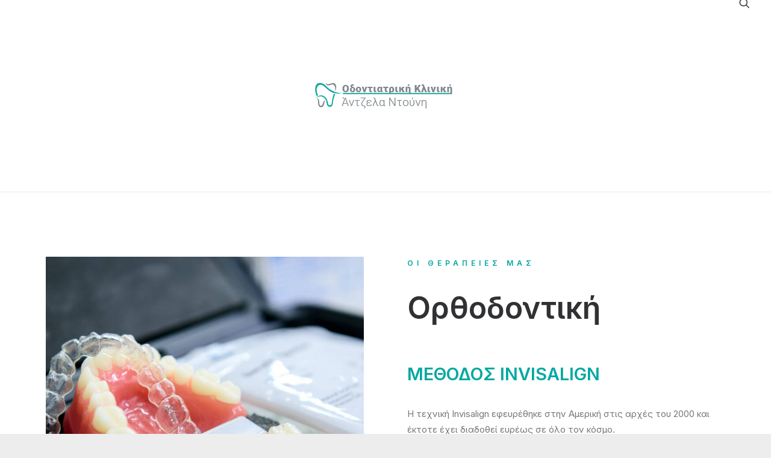

--- FILE ---
content_type: text/html; charset=UTF-8
request_url: https://indent.gr/el/%CE%BF%CF%81%CE%B8%CE%BF%CE%B4%CE%BF%CE%BD%CF%84%CE%B9%CE%BA%CE%AE/
body_size: 18632
content:
<!DOCTYPE html>
<html class="no-touch" lang="el" xmlns="http://www.w3.org/1999/xhtml">
<head>
<meta http-equiv="Content-Type" content="text/html; charset=UTF-8">
<meta name="viewport" content="width=device-width, initial-scale=1">
<link rel="profile" href="http://gmpg.org/xfn/11">
<link rel="pingback" href="https://indent.gr/xmlrpc.php">
<title>ΟΡΘΟΔΟΝΤΙΚΗ &#8211; Οδοντιατρική Κλινική Άντζελας Ντούνη</title>
<meta name='robots' content='max-image-preview:large' />
<link rel="alternate" href="https://indent.gr/en/orthodontics/" hreflang="en" />
<link rel="alternate" href="https://indent.gr/el/%ce%bf%cf%81%ce%b8%ce%bf%ce%b4%ce%bf%ce%bd%cf%84%ce%b9%ce%ba%ce%ae/" hreflang="el" />
<link rel='dns-prefetch' href='//fonts.googleapis.com' />
<link rel="alternate" type="application/rss+xml" title="Ροή RSS &raquo; Οδοντιατρική Κλινική Άντζελας Ντούνη" href="https://indent.gr/el/feed/" />
<link rel="alternate" type="application/rss+xml" title="Ροή Σχολίων &raquo; Οδοντιατρική Κλινική Άντζελας Ντούνη" href="https://indent.gr/el/comments/feed/" />
<link rel="alternate" title="oEmbed (JSON)" type="application/json+oembed" href="https://indent.gr/wp-json/oembed/1.0/embed?url=https%3A%2F%2Findent.gr%2Fel%2F%25ce%25bf%25cf%2581%25ce%25b8%25ce%25bf%25ce%25b4%25ce%25bf%25ce%25bd%25cf%2584%25ce%25b9%25ce%25ba%25ce%25ae%2F&#038;lang=el" />
<link rel="alternate" title="oEmbed (XML)" type="text/xml+oembed" href="https://indent.gr/wp-json/oembed/1.0/embed?url=https%3A%2F%2Findent.gr%2Fel%2F%25ce%25bf%25cf%2581%25ce%25b8%25ce%25bf%25ce%25b4%25ce%25bf%25ce%25bd%25cf%2584%25ce%25b9%25ce%25ba%25ce%25ae%2F&#038;format=xml&#038;lang=el" />
<style id='wp-img-auto-sizes-contain-inline-css' type='text/css'>
img:is([sizes=auto i],[sizes^="auto," i]){contain-intrinsic-size:3000px 1500px}
/*# sourceURL=wp-img-auto-sizes-contain-inline-css */
</style>
<style id='wp-emoji-styles-inline-css' type='text/css'>

	img.wp-smiley, img.emoji {
		display: inline !important;
		border: none !important;
		box-shadow: none !important;
		height: 1em !important;
		width: 1em !important;
		margin: 0 0.07em !important;
		vertical-align: -0.1em !important;
		background: none !important;
		padding: 0 !important;
	}
/*# sourceURL=wp-emoji-styles-inline-css */
</style>
<style id='wp-block-library-inline-css' type='text/css'>
:root{--wp-block-synced-color:#7a00df;--wp-block-synced-color--rgb:122,0,223;--wp-bound-block-color:var(--wp-block-synced-color);--wp-editor-canvas-background:#ddd;--wp-admin-theme-color:#007cba;--wp-admin-theme-color--rgb:0,124,186;--wp-admin-theme-color-darker-10:#006ba1;--wp-admin-theme-color-darker-10--rgb:0,107,160.5;--wp-admin-theme-color-darker-20:#005a87;--wp-admin-theme-color-darker-20--rgb:0,90,135;--wp-admin-border-width-focus:2px}@media (min-resolution:192dpi){:root{--wp-admin-border-width-focus:1.5px}}.wp-element-button{cursor:pointer}:root .has-very-light-gray-background-color{background-color:#eee}:root .has-very-dark-gray-background-color{background-color:#313131}:root .has-very-light-gray-color{color:#eee}:root .has-very-dark-gray-color{color:#313131}:root .has-vivid-green-cyan-to-vivid-cyan-blue-gradient-background{background:linear-gradient(135deg,#00d084,#0693e3)}:root .has-purple-crush-gradient-background{background:linear-gradient(135deg,#34e2e4,#4721fb 50%,#ab1dfe)}:root .has-hazy-dawn-gradient-background{background:linear-gradient(135deg,#faaca8,#dad0ec)}:root .has-subdued-olive-gradient-background{background:linear-gradient(135deg,#fafae1,#67a671)}:root .has-atomic-cream-gradient-background{background:linear-gradient(135deg,#fdd79a,#004a59)}:root .has-nightshade-gradient-background{background:linear-gradient(135deg,#330968,#31cdcf)}:root .has-midnight-gradient-background{background:linear-gradient(135deg,#020381,#2874fc)}:root{--wp--preset--font-size--normal:16px;--wp--preset--font-size--huge:42px}.has-regular-font-size{font-size:1em}.has-larger-font-size{font-size:2.625em}.has-normal-font-size{font-size:var(--wp--preset--font-size--normal)}.has-huge-font-size{font-size:var(--wp--preset--font-size--huge)}.has-text-align-center{text-align:center}.has-text-align-left{text-align:left}.has-text-align-right{text-align:right}.has-fit-text{white-space:nowrap!important}#end-resizable-editor-section{display:none}.aligncenter{clear:both}.items-justified-left{justify-content:flex-start}.items-justified-center{justify-content:center}.items-justified-right{justify-content:flex-end}.items-justified-space-between{justify-content:space-between}.screen-reader-text{border:0;clip-path:inset(50%);height:1px;margin:-1px;overflow:hidden;padding:0;position:absolute;width:1px;word-wrap:normal!important}.screen-reader-text:focus{background-color:#ddd;clip-path:none;color:#444;display:block;font-size:1em;height:auto;left:5px;line-height:normal;padding:15px 23px 14px;text-decoration:none;top:5px;width:auto;z-index:100000}html :where(.has-border-color){border-style:solid}html :where([style*=border-top-color]){border-top-style:solid}html :where([style*=border-right-color]){border-right-style:solid}html :where([style*=border-bottom-color]){border-bottom-style:solid}html :where([style*=border-left-color]){border-left-style:solid}html :where([style*=border-width]){border-style:solid}html :where([style*=border-top-width]){border-top-style:solid}html :where([style*=border-right-width]){border-right-style:solid}html :where([style*=border-bottom-width]){border-bottom-style:solid}html :where([style*=border-left-width]){border-left-style:solid}html :where(img[class*=wp-image-]){height:auto;max-width:100%}:where(figure){margin:0 0 1em}html :where(.is-position-sticky){--wp-admin--admin-bar--position-offset:var(--wp-admin--admin-bar--height,0px)}@media screen and (max-width:600px){html :where(.is-position-sticky){--wp-admin--admin-bar--position-offset:0px}}

/*# sourceURL=wp-block-library-inline-css */
</style><style id='global-styles-inline-css' type='text/css'>
:root{--wp--preset--aspect-ratio--square: 1;--wp--preset--aspect-ratio--4-3: 4/3;--wp--preset--aspect-ratio--3-4: 3/4;--wp--preset--aspect-ratio--3-2: 3/2;--wp--preset--aspect-ratio--2-3: 2/3;--wp--preset--aspect-ratio--16-9: 16/9;--wp--preset--aspect-ratio--9-16: 9/16;--wp--preset--color--black: #000000;--wp--preset--color--cyan-bluish-gray: #abb8c3;--wp--preset--color--white: #ffffff;--wp--preset--color--pale-pink: #f78da7;--wp--preset--color--vivid-red: #cf2e2e;--wp--preset--color--luminous-vivid-orange: #ff6900;--wp--preset--color--luminous-vivid-amber: #fcb900;--wp--preset--color--light-green-cyan: #7bdcb5;--wp--preset--color--vivid-green-cyan: #00d084;--wp--preset--color--pale-cyan-blue: #8ed1fc;--wp--preset--color--vivid-cyan-blue: #0693e3;--wp--preset--color--vivid-purple: #9b51e0;--wp--preset--gradient--vivid-cyan-blue-to-vivid-purple: linear-gradient(135deg,rgb(6,147,227) 0%,rgb(155,81,224) 100%);--wp--preset--gradient--light-green-cyan-to-vivid-green-cyan: linear-gradient(135deg,rgb(122,220,180) 0%,rgb(0,208,130) 100%);--wp--preset--gradient--luminous-vivid-amber-to-luminous-vivid-orange: linear-gradient(135deg,rgb(252,185,0) 0%,rgb(255,105,0) 100%);--wp--preset--gradient--luminous-vivid-orange-to-vivid-red: linear-gradient(135deg,rgb(255,105,0) 0%,rgb(207,46,46) 100%);--wp--preset--gradient--very-light-gray-to-cyan-bluish-gray: linear-gradient(135deg,rgb(238,238,238) 0%,rgb(169,184,195) 100%);--wp--preset--gradient--cool-to-warm-spectrum: linear-gradient(135deg,rgb(74,234,220) 0%,rgb(151,120,209) 20%,rgb(207,42,186) 40%,rgb(238,44,130) 60%,rgb(251,105,98) 80%,rgb(254,248,76) 100%);--wp--preset--gradient--blush-light-purple: linear-gradient(135deg,rgb(255,206,236) 0%,rgb(152,150,240) 100%);--wp--preset--gradient--blush-bordeaux: linear-gradient(135deg,rgb(254,205,165) 0%,rgb(254,45,45) 50%,rgb(107,0,62) 100%);--wp--preset--gradient--luminous-dusk: linear-gradient(135deg,rgb(255,203,112) 0%,rgb(199,81,192) 50%,rgb(65,88,208) 100%);--wp--preset--gradient--pale-ocean: linear-gradient(135deg,rgb(255,245,203) 0%,rgb(182,227,212) 50%,rgb(51,167,181) 100%);--wp--preset--gradient--electric-grass: linear-gradient(135deg,rgb(202,248,128) 0%,rgb(113,206,126) 100%);--wp--preset--gradient--midnight: linear-gradient(135deg,rgb(2,3,129) 0%,rgb(40,116,252) 100%);--wp--preset--font-size--small: 13px;--wp--preset--font-size--medium: 20px;--wp--preset--font-size--large: 36px;--wp--preset--font-size--x-large: 42px;--wp--preset--spacing--20: 0.44rem;--wp--preset--spacing--30: 0.67rem;--wp--preset--spacing--40: 1rem;--wp--preset--spacing--50: 1.5rem;--wp--preset--spacing--60: 2.25rem;--wp--preset--spacing--70: 3.38rem;--wp--preset--spacing--80: 5.06rem;--wp--preset--shadow--natural: 6px 6px 9px rgba(0, 0, 0, 0.2);--wp--preset--shadow--deep: 12px 12px 50px rgba(0, 0, 0, 0.4);--wp--preset--shadow--sharp: 6px 6px 0px rgba(0, 0, 0, 0.2);--wp--preset--shadow--outlined: 6px 6px 0px -3px rgb(255, 255, 255), 6px 6px rgb(0, 0, 0);--wp--preset--shadow--crisp: 6px 6px 0px rgb(0, 0, 0);}:where(.is-layout-flex){gap: 0.5em;}:where(.is-layout-grid){gap: 0.5em;}body .is-layout-flex{display: flex;}.is-layout-flex{flex-wrap: wrap;align-items: center;}.is-layout-flex > :is(*, div){margin: 0;}body .is-layout-grid{display: grid;}.is-layout-grid > :is(*, div){margin: 0;}:where(.wp-block-columns.is-layout-flex){gap: 2em;}:where(.wp-block-columns.is-layout-grid){gap: 2em;}:where(.wp-block-post-template.is-layout-flex){gap: 1.25em;}:where(.wp-block-post-template.is-layout-grid){gap: 1.25em;}.has-black-color{color: var(--wp--preset--color--black) !important;}.has-cyan-bluish-gray-color{color: var(--wp--preset--color--cyan-bluish-gray) !important;}.has-white-color{color: var(--wp--preset--color--white) !important;}.has-pale-pink-color{color: var(--wp--preset--color--pale-pink) !important;}.has-vivid-red-color{color: var(--wp--preset--color--vivid-red) !important;}.has-luminous-vivid-orange-color{color: var(--wp--preset--color--luminous-vivid-orange) !important;}.has-luminous-vivid-amber-color{color: var(--wp--preset--color--luminous-vivid-amber) !important;}.has-light-green-cyan-color{color: var(--wp--preset--color--light-green-cyan) !important;}.has-vivid-green-cyan-color{color: var(--wp--preset--color--vivid-green-cyan) !important;}.has-pale-cyan-blue-color{color: var(--wp--preset--color--pale-cyan-blue) !important;}.has-vivid-cyan-blue-color{color: var(--wp--preset--color--vivid-cyan-blue) !important;}.has-vivid-purple-color{color: var(--wp--preset--color--vivid-purple) !important;}.has-black-background-color{background-color: var(--wp--preset--color--black) !important;}.has-cyan-bluish-gray-background-color{background-color: var(--wp--preset--color--cyan-bluish-gray) !important;}.has-white-background-color{background-color: var(--wp--preset--color--white) !important;}.has-pale-pink-background-color{background-color: var(--wp--preset--color--pale-pink) !important;}.has-vivid-red-background-color{background-color: var(--wp--preset--color--vivid-red) !important;}.has-luminous-vivid-orange-background-color{background-color: var(--wp--preset--color--luminous-vivid-orange) !important;}.has-luminous-vivid-amber-background-color{background-color: var(--wp--preset--color--luminous-vivid-amber) !important;}.has-light-green-cyan-background-color{background-color: var(--wp--preset--color--light-green-cyan) !important;}.has-vivid-green-cyan-background-color{background-color: var(--wp--preset--color--vivid-green-cyan) !important;}.has-pale-cyan-blue-background-color{background-color: var(--wp--preset--color--pale-cyan-blue) !important;}.has-vivid-cyan-blue-background-color{background-color: var(--wp--preset--color--vivid-cyan-blue) !important;}.has-vivid-purple-background-color{background-color: var(--wp--preset--color--vivid-purple) !important;}.has-black-border-color{border-color: var(--wp--preset--color--black) !important;}.has-cyan-bluish-gray-border-color{border-color: var(--wp--preset--color--cyan-bluish-gray) !important;}.has-white-border-color{border-color: var(--wp--preset--color--white) !important;}.has-pale-pink-border-color{border-color: var(--wp--preset--color--pale-pink) !important;}.has-vivid-red-border-color{border-color: var(--wp--preset--color--vivid-red) !important;}.has-luminous-vivid-orange-border-color{border-color: var(--wp--preset--color--luminous-vivid-orange) !important;}.has-luminous-vivid-amber-border-color{border-color: var(--wp--preset--color--luminous-vivid-amber) !important;}.has-light-green-cyan-border-color{border-color: var(--wp--preset--color--light-green-cyan) !important;}.has-vivid-green-cyan-border-color{border-color: var(--wp--preset--color--vivid-green-cyan) !important;}.has-pale-cyan-blue-border-color{border-color: var(--wp--preset--color--pale-cyan-blue) !important;}.has-vivid-cyan-blue-border-color{border-color: var(--wp--preset--color--vivid-cyan-blue) !important;}.has-vivid-purple-border-color{border-color: var(--wp--preset--color--vivid-purple) !important;}.has-vivid-cyan-blue-to-vivid-purple-gradient-background{background: var(--wp--preset--gradient--vivid-cyan-blue-to-vivid-purple) !important;}.has-light-green-cyan-to-vivid-green-cyan-gradient-background{background: var(--wp--preset--gradient--light-green-cyan-to-vivid-green-cyan) !important;}.has-luminous-vivid-amber-to-luminous-vivid-orange-gradient-background{background: var(--wp--preset--gradient--luminous-vivid-amber-to-luminous-vivid-orange) !important;}.has-luminous-vivid-orange-to-vivid-red-gradient-background{background: var(--wp--preset--gradient--luminous-vivid-orange-to-vivid-red) !important;}.has-very-light-gray-to-cyan-bluish-gray-gradient-background{background: var(--wp--preset--gradient--very-light-gray-to-cyan-bluish-gray) !important;}.has-cool-to-warm-spectrum-gradient-background{background: var(--wp--preset--gradient--cool-to-warm-spectrum) !important;}.has-blush-light-purple-gradient-background{background: var(--wp--preset--gradient--blush-light-purple) !important;}.has-blush-bordeaux-gradient-background{background: var(--wp--preset--gradient--blush-bordeaux) !important;}.has-luminous-dusk-gradient-background{background: var(--wp--preset--gradient--luminous-dusk) !important;}.has-pale-ocean-gradient-background{background: var(--wp--preset--gradient--pale-ocean) !important;}.has-electric-grass-gradient-background{background: var(--wp--preset--gradient--electric-grass) !important;}.has-midnight-gradient-background{background: var(--wp--preset--gradient--midnight) !important;}.has-small-font-size{font-size: var(--wp--preset--font-size--small) !important;}.has-medium-font-size{font-size: var(--wp--preset--font-size--medium) !important;}.has-large-font-size{font-size: var(--wp--preset--font-size--large) !important;}.has-x-large-font-size{font-size: var(--wp--preset--font-size--x-large) !important;}
/*# sourceURL=global-styles-inline-css */
</style>

<style id='classic-theme-styles-inline-css' type='text/css'>
/*! This file is auto-generated */
.wp-block-button__link{color:#fff;background-color:#32373c;border-radius:9999px;box-shadow:none;text-decoration:none;padding:calc(.667em + 2px) calc(1.333em + 2px);font-size:1.125em}.wp-block-file__button{background:#32373c;color:#fff;text-decoration:none}
/*# sourceURL=/wp-includes/css/classic-themes.min.css */
</style>
<link rel='stylesheet' id='contact-form-7-css' href='https://indent.gr/wp-content/plugins/contact-form-7/includes/css/styles.css?ver=6.1.4' type='text/css' media='all' />
<link rel='stylesheet' id='uncodefont-google-css' href='//fonts.googleapis.com/css?family=Lora%3Aregular%2Citalic%2C700%2C700italic%7CRoboto+Condensed%3A300%2C300italic%2Cregular%2Citalic%2C700%2C700italic%7CCormorant%3A300%2C300italic%2Cregular%2Citalic%2C500%2C500italic%2C600%2C600italic%2C700%2C700italic%7CInter%3A100%2C200%2C300%2Cregular%2C500%2C600%2C700%2C800%2C900%7CDM+Sans%3Aregular%2Citalic%2C500%2C500italic%2C700%2C700italic%7CRoboto+Mono%3A100%2C200%2C300%2Cregular%2C500%2C600%2C700%2C100italic%2C200italic%2C300italic%2Citalic%2C500italic%2C600italic%2C700italic%7CJost%3A100%2C200%2C300%2Cregular%2C500%2C600%2C700%2C800%2C900%2C100italic%2C200italic%2C300italic%2Citalic%2C500italic%2C600italic%2C700italic%2C800italic%2C900italic%7CSpace+Grotesk%3A300%2Cregular%2C500%2C600%2C700%7CUrbanist%3A100%2C200%2C300%2Cregular%2C500%2C600%2C700%2C800%2C900%2C100italic%2C200italic%2C300italic%2Citalic%2C500italic%2C600italic%2C700italic%2C800italic%2C900italic&#038;subset=vietnamese%2Ccyrillic%2Clatin%2Ccyrillic-ext%2Clatin-ext%2Cgreek%2Cgreek-ext&#038;ver=2.10.1' type='text/css' media='all' />
<link rel='stylesheet' id='uncode-privacy-css' href='https://indent.gr/wp-content/plugins/uncode-privacy/assets/css/uncode-privacy-public.css?ver=2.2.7' type='text/css' media='all' />
<link rel='stylesheet' id='megamenu-css' href='https://indent.gr/wp-content/uploads/maxmegamenu/style_el.css?ver=6844f5' type='text/css' media='all' />
<link rel='stylesheet' id='dashicons-css' href='https://indent.gr/wp-includes/css/dashicons.min.css?ver=6.9' type='text/css' media='all' />
<link rel='stylesheet' id='uncode-style-css' href='https://indent.gr/wp-content/themes/uncode/library/css/style.css?ver=286497027' type='text/css' media='all' />
<style id='uncode-style-inline-css' type='text/css'>

@media (min-width: 960px) { 
		.limit-width { max-width: 1200px; margin: auto;}
		.menu-container:not(.grid-filters) .menu-horizontal ul.menu-smart .megamenu-block-wrapper > .vc_row[data-parent="true"].limit-width:not(.row-parent-limit) { max-width: calc(1200px - 72px); }
		}
#changer-back-color { transition: background-color 1000ms cubic-bezier(0.25, 1, 0.5, 1) !important; } #changer-back-color > div { transition: opacity 1000ms cubic-bezier(0.25, 1, 0.5, 1) !important; } body.bg-changer-init.disable-hover .main-wrapper .style-light,  body.bg-changer-init.disable-hover .main-wrapper .style-light h1,  body.bg-changer-init.disable-hover .main-wrapper .style-light h2, body.bg-changer-init.disable-hover .main-wrapper .style-light h3, body.bg-changer-init.disable-hover .main-wrapper .style-light h4, body.bg-changer-init.disable-hover .main-wrapper .style-light h5, body.bg-changer-init.disable-hover .main-wrapper .style-light h6, body.bg-changer-init.disable-hover .main-wrapper .style-light a, body.bg-changer-init.disable-hover .main-wrapper .style-dark, body.bg-changer-init.disable-hover .main-wrapper .style-dark h1, body.bg-changer-init.disable-hover .main-wrapper .style-dark h2, body.bg-changer-init.disable-hover .main-wrapper .style-dark h3, body.bg-changer-init.disable-hover .main-wrapper .style-dark h4, body.bg-changer-init.disable-hover .main-wrapper .style-dark h5, body.bg-changer-init.disable-hover .main-wrapper .style-dark h6, body.bg-changer-init.disable-hover .main-wrapper .style-dark a { transition: color 1000ms cubic-bezier(0.25, 1, 0.5, 1) !important; }
/*# sourceURL=uncode-style-inline-css */
</style>
<link rel='stylesheet' id='uncode-icons-css' href='https://indent.gr/wp-content/themes/uncode/library/css/uncode-icons.css?ver=286497027' type='text/css' media='all' />
<link rel='stylesheet' id='uncode-custom-style-css' href='https://indent.gr/wp-content/themes/uncode/library/css/style-custom.css?ver=286497027' type='text/css' media='all' />
<style id='uncode-custom-style-inline-css' type='text/css'>
.style-back_color-124761-bg { background-color:#3d484c; }.border-border_color-124761-color { border-color:#424242 !important; }
/*# sourceURL=uncode-custom-style-inline-css */
</style>
<script type="text/javascript" src="https://indent.gr/wp-includes/js/jquery/jquery.min.js?ver=3.7.1" id="jquery-core-js"></script>
<script type="text/javascript" src="https://indent.gr/wp-includes/js/jquery/jquery-migrate.min.js?ver=3.4.1" id="jquery-migrate-js"></script>
<script type="text/javascript" src="/wp-content/themes/uncode/library/js/ai-uncode.js" id="uncodeAI" data-home="/" data-path="/" data-breakpoints-images="258,516,720,1032,1440,2064,2880" id="ai-uncode-js"></script>
<script type="text/javascript" id="uncode-init-js-extra">
/* <![CDATA[ */
var SiteParameters = {"days":"days","hours":"hours","minutes":"minutes","seconds":"seconds","constant_scroll":"on","scroll_speed":"12.25","parallax_factor":"0.1","loading":"Loading\u2026","slide_name":"slide","slide_footer":"footer","ajax_url":"https://indent.gr/wp-admin/admin-ajax.php","nonce_adaptive_images":"628a8d9049","nonce_srcset_async":"eae30d070a","enable_debug":"","block_mobile_videos":"","is_frontend_editor":"","main_width":["1200","px"],"mobile_parallax_allowed":"","listen_for_screen_update":"1","wireframes_plugin_active":"1","sticky_elements":"on","resize_quality":"70","register_metadata":"","bg_changer_time":"1000","update_wc_fragments":"1","optimize_shortpixel_image":"","menu_mobile_offcanvas_gap":"45","custom_cursor_selector":"[href], .trigger-overlay, .owl-next, .owl-prev, .owl-dot, input[type=\"submit\"], input[type=\"checkbox\"], button[type=\"submit\"], a[class^=\"ilightbox\"], .ilightbox-thumbnail, .ilightbox-prev, .ilightbox-next, .overlay-close, .unmodal-close, .qty-inset \u003E span, .share-button li, .uncode-post-titles .tmb.tmb-click-area, .btn-link, .tmb-click-row .t-inside, .lg-outer button, .lg-thumb img, a[data-lbox], .uncode-close-offcanvas-overlay, .uncode-nav-next, .uncode-nav-prev, .uncode-nav-index","mobile_parallax_animation":"","lbox_enhanced":"1","native_media_player":"","vimeoPlayerParams":"?autoplay=0","ajax_filter_key_search":"key","ajax_filter_key_unfilter":"unfilter","index_pagination_disable_scroll":"","index_pagination_scroll_to":"","uncode_wc_popup_cart_qty":"","disable_hover_hack":"","uncode_nocookie":"","menuHideOnClick":"1","menuShowOnClick":"","smoothScroll":"","smoothScrollDisableHover":"","smoothScrollQuery":"960","uncode_force_onepage_dots":"","uncode_smooth_scroll_safe":"","uncode_lb_add_galleries":", .gallery","uncode_lb_add_items":", .gallery .gallery-item a","uncode_prev_label":"Previous","uncode_next_label":"Next","uncode_slide_label":"Slide","uncode_share_label":"Share on %","uncode_has_ligatures":"","uncode_is_accessible":"","uncode_carousel_itemSelector":"*:not(.hidden)","uncode_adaptive":"1","ai_breakpoints":"258,516,720,1032,1440,2064,2880","uncode_limit_width":"1200px"};
//# sourceURL=uncode-init-js-extra
/* ]]> */
</script>
<script type="text/javascript" src="https://indent.gr/wp-content/themes/uncode/library/js/init.js?ver=286497027" id="uncode-init-js"></script>
<script></script><link rel="https://api.w.org/" href="https://indent.gr/wp-json/" /><link rel="alternate" title="JSON" type="application/json" href="https://indent.gr/wp-json/wp/v2/pages/111304" /><link rel="EditURI" type="application/rsd+xml" title="RSD" href="https://indent.gr/xmlrpc.php?rsd" />
<meta name="generator" content="WordPress 6.9" />
<link rel="canonical" href="https://indent.gr/el/%ce%bf%cf%81%ce%b8%ce%bf%ce%b4%ce%bf%ce%bd%cf%84%ce%b9%ce%ba%ce%ae/" />
<link rel='shortlink' href='https://indent.gr/?p=111304' />
<style type="text/css" id="custom-background-css">
body.custom-background { background-color: #ededed; }
</style>
	<link rel="icon" href="https://indent.gr/wp-content/uploads/2022/05/cropped-icon_indent-32x32.png" sizes="32x32" />
<link rel="icon" href="https://indent.gr/wp-content/uploads/2022/05/cropped-icon_indent-192x192.png" sizes="192x192" />
<link rel="apple-touch-icon" href="https://indent.gr/wp-content/uploads/2022/05/cropped-icon_indent-180x180.png" />
<meta name="msapplication-TileImage" content="https://indent.gr/wp-content/uploads/2022/05/cropped-icon_indent-270x270.png" />
<noscript><style> .wpb_animate_when_almost_visible { opacity: 1; }</style></noscript><style type="text/css">/** Mega Menu CSS: fs **/</style>
</head>
<body class="wp-singular page-template-default page page-id-111304 custom-background wp-custom-logo wp-theme-uncode  style-color-wayh-bg hormenu-position-left megamenu-full-submenu hmenu hmenu-center-split header-full-width main-center-align menu-mobile-transparent menu-sticky-mobile menu-mobile-centered menu-mobile-animated menu-has-cta mobile-parallax-not-allowed ilb-no-bounce unreg qw-body-scroll-disabled megamenu-side-to-side no-qty-fx wpb-js-composer js-comp-ver-8.7.1.2 vc_responsive" data-border="0">

			<div id="vh_layout_help"></div><div class="body-borders" data-border="0"><div class="top-border body-border-shadow"></div><div class="right-border body-border-shadow"></div><div class="bottom-border body-border-shadow"></div><div class="left-border body-border-shadow"></div><div class="top-border style-color-xsdn-bg"></div><div class="right-border style-color-xsdn-bg"></div><div class="bottom-border style-color-xsdn-bg"></div><div class="left-border style-color-xsdn-bg"></div></div>	<div class="box-wrapper">
		<div class="box-container">
		<script type="text/javascript" id="initBox">UNCODE.initBox();</script>
		<div class="menu-wrapper menu-sticky menu-sticky-mobile menu-animated">
													
													<header id="masthead" class="navbar menu-primary menu-light submenu-light menu-transparent menu-add-padding style-light-original single-h-padding menu-absolute menu-with-logo">
														<div class="menu-container menu-hide style-color-xsdn-bg menu-borders needs-after" role="navigation">
															<div class="row-menu">
																<div class="row-menu-inner">
																	<div id="logo-container-mobile" class="col-lg-0 logo-container megamenu-diff desktop-hidden">
																		<div class="navbar-header style-light">
																			<a href="https://indent.gr/el/home/" class="navbar-brand" data-minheight="20" aria-label="Οδοντιατρική Κλινική Άντζελας Ντούνη"><div class="logo-customizer"><img decoding="async" src="https://indent.gr/wp-content/uploads/2023/09/cropped-Logo-odontiatriki-kliniki-angela-ntouni-2.png" alt="Οδοντιατρική Κλινική Άντζελας Ντούνη" width="234" height="45" /></div></a>
																		</div>
																		<div class="mmb-container"><div class="mobile-additional-icons"><a class="desktop-hidden  mobile-search-icon trigger-overlay mobile-additional-icon" data-area="search" data-container="box-container" href="#" aria-label="Search"><span class="search-icon-container additional-icon-container"><i class="fa fa-search3"></i></span></a></div><div class="mobile-menu-button mobile-menu-button-light lines-button" aria-label="Toggle menu" role="button" tabindex="0"><span class="lines"><span></span></span></div></div>
																	</div>
																	<div class="col-lg-12 main-menu-container middle">
																		<div class="menu-horizontal menu-dd-shadow-darker-xl menu-sub-enhanced">
																			<div class="menu-horizontal-inner"><div class="nav navbar-nav navbar-main"><ul id="menu-main-menu" class="menu-primary-inner menu-smart sm" role="menu"><li role="menuitem"  id="menu-item-111013" class="menu-item menu-item-type-post_type menu-item-object-page menu-item-home depth-0 menu-item-111013 menu-item-link"><a href="https://indent.gr/el/home/">Αρχική<i class="fa fa-angle-right fa-dropdown"></i></a></li>
<li role="menuitem"  id="menu-item-70" class="menu-item menu-item-type-post_type menu-item-object-page menu-item-has-children depth-0 menu-item-70 dropdown menu-item-link"><a href="https://indent.gr/el/about-us/" data-toggle="dropdown" class="dropdown-toggle" data-type="title">Ποιοι είμαστε<i class="fa fa-angle-down fa-dropdown"></i></a>
<ul role="menu" class="drop-menu un-submenu " data-lenis-prevent>
	<li role="menuitem"  id="menu-item-111553" class="menu-item menu-item-type-post_type menu-item-object-page depth-1 menu-item-111553"><a href="https://indent.gr/el/our-team/">Η ομάδα μας<i class="fa fa-angle-right fa-dropdown"></i></a></li>
	<li role="menuitem"  id="menu-item-111205" class="menu-item menu-item-type-post_type menu-item-object-page depth-1 menu-item-111205"><a href="https://indent.gr/el/our-place/">Ο χώρος μας<i class="fa fa-angle-right fa-dropdown"></i></a></li>
</ul>
</li>
<li role="menuitem"  id="menu-item-0" class="mobile-hidden tablet-hidden depth-0 menu-item-0 menu-item-link"><div class="logo-container megamenu-diff middle">
													<div id="main-logo" class="navbar-header style-light">
														<a href="https://indent.gr/el/home/" class="navbar-brand" data-minheight="20" aria-label="Οδοντιατρική Κλινική Άντζελας Ντούνη"><div class="logo-customizer"><img decoding="async" src="https://indent.gr/wp-content/uploads/2023/09/cropped-Logo-odontiatriki-kliniki-angela-ntouni-2.png" alt="Οδοντιατρική Κλινική Άντζελας Ντούνη" width="234" height="45" /></div></a>
													</div>
													<div class="mmb-container"><div class="mobile-menu-button mobile-menu-button-light lines-button" aria-label="Toggle menu" role="button" tabindex="0"><span class="lines"><span></span></span></div></div>
												</div></li>
<li role="menuitem"  id="menu-item-71" class="menu-item menu-item-type-post_type menu-item-object-page current-menu-ancestor current-menu-parent current_page_parent current_page_ancestor menu-item-has-children depth-0 menu-item-71 dropdown menu-item-link"><a href="https://indent.gr/el/our-services/" data-toggle="dropdown" class="dropdown-toggle" data-type="title">Υπηρεσίες<i class="fa fa-angle-down fa-dropdown"></i></a>
<ul role="menu" class="drop-menu un-submenu " data-lenis-prevent>
	<li role="menuitem"  id="menu-item-491" class="menu-item menu-item-type-post_type menu-item-object-page depth-1 menu-item-491"><a href="https://indent.gr/el/%ce%b1%ce%b9%cf%83%ce%b8%ce%b7%cf%84%ce%b9%ce%ba%ce%ae-%ce%bf%ce%b4%ce%bf%ce%bd%cf%84%ce%b9%ce%b1%cf%84%cf%81%ce%b9%ce%ba%ce%ae/">Αισθητική Οδοντιατρική<i class="fa fa-angle-right fa-dropdown"></i></a></li>
	<li role="menuitem"  id="menu-item-492" class="menu-item menu-item-type-post_type menu-item-object-page depth-1 menu-item-492"><a href="https://indent.gr/el/%cf%80%cf%81%ce%bf%cf%83%ce%b8%ce%b5%cf%84%ce%b9%ce%ba%ce%ae/">Προσθετική<i class="fa fa-angle-right fa-dropdown"></i></a></li>
	<li role="menuitem"  id="menu-item-493" class="menu-item menu-item-type-post_type menu-item-object-page depth-1 menu-item-493"><a href="https://indent.gr/el/%ce%b5%ce%bc%cf%86%cf%85%cf%84%ce%b5%cf%8d%ce%bc%ce%b1%cf%84%ce%b1/">Εμφυτεύματα<i class="fa fa-angle-right fa-dropdown"></i></a></li>
	<li role="menuitem"  id="menu-item-111306" class="menu-item menu-item-type-post_type menu-item-object-page current-menu-item page_item page-item-111304 current_page_item depth-1 menu-item-111306 active"><a href="https://indent.gr/el/%ce%bf%cf%81%ce%b8%ce%bf%ce%b4%ce%bf%ce%bd%cf%84%ce%b9%ce%ba%ce%ae/">Ορθοδοντική<i class="fa fa-angle-right fa-dropdown"></i></a></li>
	<li role="menuitem"  id="menu-item-495" class="menu-item menu-item-type-post_type menu-item-object-page depth-1 menu-item-495"><a href="https://indent.gr/el/%cf%80%ce%b5%cf%81%ce%b9%ce%bf%ce%b4%ce%bf%ce%bd%cf%84%ce%bf%ce%bb%ce%bf%ce%b3%ce%af%ce%b1/">Περιοδοντολογία<i class="fa fa-angle-right fa-dropdown"></i></a></li>
	<li role="menuitem"  id="menu-item-496" class="menu-item menu-item-type-post_type menu-item-object-page depth-1 menu-item-496"><a href="https://indent.gr/el/%cf%87%ce%b5%ce%b9%cf%81%ce%bf%cf%85%cf%81%ce%b3%ce%b9%ce%ba%ce%ae-%cf%83%cf%84%cf%8c%ce%bc%ce%b1%cf%84%ce%bf%cf%82/">Χειρουργική Στόματος<i class="fa fa-angle-right fa-dropdown"></i></a></li>
	<li role="menuitem"  id="menu-item-497" class="menu-item menu-item-type-post_type menu-item-object-page depth-1 menu-item-497"><a href="https://indent.gr/el/%ce%b5%ce%bd%ce%b4%ce%bf%ce%b4%ce%bf%ce%bd%cf%84%ce%af%ce%b1/">Ενδοδοντία<i class="fa fa-angle-right fa-dropdown"></i></a></li>
	<li role="menuitem"  id="menu-item-499" class="menu-item menu-item-type-post_type menu-item-object-page depth-1 menu-item-499"><a href="https://indent.gr/el/%cf%80%ce%b1%ce%b9%ce%b4%ce%bf%ce%b4%ce%bf%ce%bd%cf%84%ce%af%ce%b1/">Παιδοδοντία<i class="fa fa-angle-right fa-dropdown"></i></a></li>
	<li role="menuitem"  id="menu-item-111202" class="menu-item menu-item-type-post_type menu-item-object-page depth-1 menu-item-111202"><a href="https://indent.gr/el/%ce%bd%ce%ac%cf%81%ce%b8%ce%b7%ce%ba%ce%b5%cf%82-%ce%b2%cf%81%cf%85%ce%b3%ce%bc%ce%bf%cf%8d/">Νάρθηκες Βρυγμού<i class="fa fa-angle-right fa-dropdown"></i></a></li>
</ul>
</li>
<li role="menuitem"  id="menu-item-68" class="menu-item menu-item-type-post_type menu-item-object-page depth-0 menu-item-68 menu-item-link"><a href="https://indent.gr/el/contact-us/">Επικοινωνία<i class="fa fa-angle-right fa-dropdown"></i></a></li>
<li role="menuitem"  id="menu-item-112005-en" class="lang-item lang-item-120 lang-item-en lang-item-first menu-item menu-item-type-custom menu-item-object-custom depth-0 menu-item-112005-en menu-item-link"><a href="https://indent.gr/en/orthodontics/" hreflang="en-US" lang="en-US"><img decoding="async" src="[data-uri]" alt="English" width="16" height="11" style="width: 16px; height: 11px;" /><i class="fa fa-angle-right fa-dropdown"></i></a></li>
</ul></div><div class="uncode-close-offcanvas-mobile lines-button close navbar-mobile-el"><span class="lines"></span></div><div class="nav navbar-nav navbar-nav-last navbar-extra-icons"><ul class="menu-smart sm menu-icons menu-smart-social" role="menu"><li role="menuitem" class="menu-item-link search-icon style-light dropdown mobile-hidden tablet-hidden"><a href="#" class="trigger-overlay search-icon" role="button" data-area="search" data-container="box-container" aria-label="Search">
													<i class="fa fa-search3"></i><span class="desktop-hidden"><span>Search</span></span><i class="fa fa-angle-down fa-dropdown desktop-hidden"></i>
													</a></li></ul></div><div class="desktop-hidden menu-accordion-secondary">
														 							</div></div>
							
																	</div>
																	</div>
																</div>
															</div></div>
													</header>
												</div>			<script type="text/javascript" id="fixMenuHeight">UNCODE.fixMenuHeight();</script>
						<div class="main-wrapper">
				<div class="main-container">
					<div class="page-wrapper" role="main">
						<div class="sections-container" id="sections-container">
<script type="text/javascript">UNCODE.initHeader();</script><article id="post-111304" class="page-body style-color-xsdn-bg post-111304 page type-page status-publish hentry">
						<div class="post-wrapper">
							<div class="post-body"><div class="post-content un-no-sidebar-layout"><div data-parent="true" class="vc_row row-container" id="row-unique-0"><div class="row col-double-gutter quad-top-padding quad-bottom-padding single-h-padding limit-width row-parent"><div class="wpb_row row-inner"><div class="wpb_column pos-top pos-center align_left column_parent col-lg-6 inverted-device-order col-md-50 single-internal-gutter"><div class="uncol style-light animate_when_almost_visible left-t-right"  ><div class="uncoltable"><div class="uncell no-block-padding" ><div class="uncont" ><div class="uncode-single-media  text-right"><div class="single-wrapper" style="max-width: 100%;"><div class="tmb tmb-light  tmb-img-ratio tmb-media-first tmb-media-last tmb-content-overlay tmb-no-bg"><div class="t-inside"><div class="t-entry-visual"><div class="t-entry-visual-tc"><div class="uncode-single-media-wrapper"><div class="dummy" style="padding-top: 100%;"></div><img fetchpriority="high" decoding="async" class="adaptive-async wp-image-757" src="https://indent.gr/wp-content/uploads/2022/05/AD_0331-uai-258x258.jpg" width="258" height="258" alt="orthodontics-odontiatriki-kliniki-antzela-ntouni" data-uniqueid="757-648793" data-guid="https://indent.gr/wp-content/uploads/2022/05/AD_0331.jpg" data-path="2022/05/AD_0331.jpg" data-width="1600" data-height="1068" data-singlew="6" data-singleh="6" data-crop="1" data-fixed=""></div>
					</div>
				</div></div></div></div></div><div class="uncode-single-media  text-left"><div class="single-wrapper" style="max-width: 100%;"><div class="tmb tmb-light  tmb-media-first tmb-media-last tmb-content-overlay tmb-no-bg"><div class="t-inside"><div class="t-entry-visual"><div class="t-entry-visual-tc"><div class="uncode-single-media-wrapper"><div class="h3 youtube-video fluid-object" style="padding-top: 56.31%"><iframe title="&Omicron;&Rho;&Theta;&Omicron;&Delta;&Omicron;&Nu;&Tau;&Iota;&Kappa;&Eta;" width="840" height="473" src="https://www.youtube.com/embed/SVHfuQCbDW0?feature=oembed&amp;v=SVHfuQCbDW0" frameborder="0" allow="accelerometer; autoplay; clipboard-write; encrypted-media; gyroscope; picture-in-picture; web-share" referrerpolicy="strict-origin-when-cross-origin" allowfullscreen></iframe></div></div>
					</div>
				</div></div></div></div></div></div></div></div></div></div><div class="wpb_column pos-middle pos-left align_left column_parent col-lg-6 col-md-50 single-internal-gutter"><div class="uncol style-light animate_when_almost_visible right-t-left"  ><div class="uncoltable"><div class="uncell no-block-padding" ><div class="uncont" ><div class="vc_custom_heading_wrap "><div class="heading-text el-text" ><h6 class="fontsize-160000 fontspace-135905 text-accent-color text-uppercase" ><span>ΟΙ ΘΕΡΑΠΕΙΕΣ ΜΑΣ</span></h6></div><div class="clear"></div></div><div class="vc_custom_heading_wrap "><div class="heading-text el-text" ><h3 class="fontsize-155944" ><span>Ορθοδοντική</span></h3></div><div class="clear"></div></div><div class="vc_custom_heading_wrap "><div class="heading-text el-text" ><h2 class="h2" ><span><div class="vc_custom_heading_wrap "></span><span><div class="heading-text el-text"></span><span><h2 class="h2 font-weight-800 text-color-229192-color">ΜΕΘΟΔΟΣ INVISALIGN</h2></span><span></div></span><span></div></span></h2></div><div class="clear"></div></div><div class="uncode_text_column" ><div class="uncode_text_column">
<p>Η τεχνική Invisalign εφευρέθηκε στην Αμερική στις αρχές του 2000 και έκτοτε έχει διαδοθεί ευρέως σε όλο τον κόσμο.</p>
<p>Η θεραπεία με τη μέθοδο αυτή γίνεται με τη χρησιμοποίηση εκ μέρους του ασθενούς μιας σειράς αόρατων ναρθήκων που κατασκευάζονται ύστερα από τη σάρωση του στόματος από την ιατρό με τον ενδοστοματικο σαρωτή i-tero. Το ψηφιακό αυτό αρχείο αποστέλλεται μαζί με το σχέδιο θεραπείας στα εργαστήρια της Invisalign. Μετά από λίγες μέρες αποστέλλεται ηλεκτρονικά η ηλεκτονική 3D εικόνα των δοντιών, το λεγόμενο ClinCheck, όπου φαίνονται οι μελλοντικες οδοντικές μετακινήσεις. Με τον τρόπο αυτό ο ασθενής γνωρίζει πριν καν ξεκινήσει η θεραπεία ποια θα είναι η τελική θέση των δοντιών του.</p>
<p>Από τη στιγμή που η oρθοδοντικός σε συνδυασμο με τον ασθενή συμφωνήσουν στο σχέδιο θεραπείας,ξεκινά η διαδικασία παραγωγής τους. Οι ατομικές μεμβράνες πρέπει να φοριούνται 20-22 ώρες την ημέρα και να αντικαθίστανται κάθε εβδομάδα από τις επόμενες, μέχρις ότου τα δόντια μετακινηθούν στις τελικές τους θέσεις. Ο αριθμός των ναρθήκων που απαιτείται για κάθε ασθενή διαφέρει ανάλογα με τη βαρύτητα του περιστατικού. Συνήθως οι μήνες που απαιτούνται για την ολοκλήρωση της θεραπείας κυμαίνονται στους 9 μήνες για τα ελαφρά περιστατικά και έως 18 για τα πλήρη περιστατικά.</p>
</div>
<div class="uncode_text_column">
<p><em><strong>Η μέθοδος μπορεί να εφαρμοστεί σε παιδιά από τις πρώτες τάξεις του δημοτικού, σε εφήβους και φυσικά σε ενήλικες. </strong></em></p>
<p><em><strong>Η Κλινική μας είναι πιστοποιημένη για τη Μέθοδο INVISALIGN. </strong></em></p>
</div>
</div><div class="uncode-single-media  text-left"><div class="single-wrapper" style="max-width: 60%;"><div class="tmb tmb-light  tmb-media-first tmb-media-last tmb-content-overlay tmb-no-bg"><div class="t-inside"><div class="t-entry-visual"><div class="t-entry-visual-tc"><div class="uncode-single-media-wrapper"><img decoding="async" class="adaptive-async wp-image-111308" src="https://indent.gr/wp-content/uploads/2022/05/invisalign-platinum-uai-258x82.jpeg" width="258" height="82" alt="" data-uniqueid="111308-192170" data-guid="https://indent.gr/wp-content/uploads/2022/05/invisalign-platinum.jpeg" data-path="2022/05/invisalign-platinum.jpeg" data-width="343" data-height="109" data-singlew="3.6" data-singleh="" data-crop="" data-fixed=""></div>
					</div>
				</div></div></div></div></div><div class="vc_custom_heading_wrap "><div class="heading-text el-text" ><h2 class="h2" ><span><div class="vc_custom_heading_wrap "></span><span><div class="heading-text el-text"></span><span><div class="vc_custom_heading_wrap "></span><span><div class="heading-text el-text"></span><span><h2 class="h2 font-weight-800 text-color-229192-color">ΟΡΘΟΔΟΝΤΙΚΗ ΓΙΑ ΠΑΙΔΙΑ</h2></span><span></div></span><span></div></span><span></div></span><span></div></span></h2></div><div class="clear"></div></div><div class="uncode_text_column" ><div class="uncode_text_column">
<p>Απευθύνεται σε παιδιά ηλικίας 6-8 ετών. Σύμφωνα με την Αμερικανική Ομοσπονδία Ορθοδοντικών, η πρώτη επίσκεψη του παιδιού στον ορθοδοντικό θα πρέπει να γίνει στην ηλικία των 7 ετών με μια πανοραμική ακτινογραφία. Σ’αυτή την επίσκεψη ο ειδικός ορθοδοντικός θα εκτιμήσει αν υπάρχει συγκλεισιακή ανωμαλία , τη φύση αυτής (οδοντικής η σκελετικής αιτιολογίας) καθώς και την αναγκαιότητα ή μη μιας πρώτης φάσης ορθοδοντικής θεραπείας (Phase I ).</p>
<p>Συνήθως, στην ηλικία αυτή αντιμετωπίζονται σκελετικές ανωμαλίες (π.χ προγναθισμός της κάτω γνάθου, σταυροειδής σύγκλειση) και παραλειτουργικές έξεις)(π.χ θηλασμός δακτύλου).Η έγκαιρη αυτή ορθοδοντική παρέμβαση επιλύει εύκολα και γρήγορα σκελετικά προβλήματα(αναφέρονται στα μεγέθη και τη σχέση των δύο γνάθων)που στην εφηβική ηλικία θα αντιμετωπίζονταν με τελείως διαφορετικό και πιο δύσκολο τρόπο. Επιπλέον δημιουργεί χώρο στα δύο οδοντικά τόξα , ώστε να διευκολυνθεί η ανατολή των μονίμων δοντιών .</p>
<p>Στη φάση Ι της ορθοδοντικής θεραπείας χρησιμοποιούνται κινητοί μηχανισμοί (π. χ μασελάκια, εξωστοματικά τόξα), ακίνητοι μηχανισμοί (π.χ μηχάνημα ταχείας διάνοιξης της υπερώας) και σπανιότερα σιδεράκια. Η διάρκεια αυτης της θεραπείας είναι συνήθως ένα έτος.</p>
</div>
</div><div class="vc_custom_heading_wrap "><div class="heading-text el-text" ><h2 class="h2" ><span><div class="vc_custom_heading_wrap "></span><span><div class="heading-text el-text"></span><span><div class="vc_custom_heading_wrap "></span><span><div class="heading-text el-text"></span><span><div class="vc_custom_heading_wrap "></span><span><div class="heading-text el-text"></span><span><h2 class="font-377884 h2 font-weight-800 text-color-229192-color">ΟΡΘΟΔΟΝΤΙΚΗ ΓΙΑ ΕΦΗΒΟΥΣ</h2></span><span></div></span><span></div></span><span></div></span><span></div></span><span></div></span><span></div></span></h2></div><div class="clear"></div></div><div class="uncode_text_column" ><div class="uncode_text_column">
<p>Η ορθοδοντική θεραπεία των εφήβων ξεκινά με την κλινική εξέταση και τη συνεκτίμηση των κατάλληλων ακτινογραφιών(πανοραμική και πλάγια κεφαλομετρική).</p>
<p>Χρησιμοποιούνται τα γνωστά σε όλους σιδεράκια (μεταλλικά και κεραμικά) που συγκολλούνται στην επιφάνεια των δοντιών καθώς και άλλοι ορθοπεδικοί μηχανισμοί, αν συνυπάρχει σκελετικό πρόβλημα.Η διάρκεια της θεραπείας είναι δύο χρόνια με ανάλογες μηνιαίες επισκέψεις και αποσκοπεί στη δημιουργία ενός υγιούς, όμορφου και λειτουργικά ισορροπημένου στόματος.<br />
Εναλλακτικά των σιδερακίων στους εφήβους μπορεί να χρησιμοποιηθούν και οι τεχνικές ευθυγράμμισης με αοράτους νάρθηκες</p>
</div>
</div><div class="vc_custom_heading_wrap "><div class="heading-text el-text" ><h2 class="h2" ><span><div class="vc_custom_heading_wrap "></span><span><div class="heading-text el-text"></span><span><div class="vc_custom_heading_wrap "></span><span><div class="heading-text el-text"></span><span><div class="vc_custom_heading_wrap "></span><span><div class="heading-text el-text"></span><span><div class="vc_custom_heading_wrap "></span><span><div class="heading-text el-text"></span><span><h2 class="h2 font-weight-800 text-color-229192-color">ΟΡΘΟΔΟΝΤΙΚΗ ΓΙΑ ΕΝΗΛΙΚΟΥΣ</h2></span><span></div></span><span><div class="clear"></div></span><span></div></span><span><div class="uncode_text_column"></div></span><span></div></span><span></div></span><span></div></span><span></div></span><span></div></span><span></div></span></h2></div><div class="clear"></div></div><div class="uncode_text_column" ><div class="uncode_text_column">
<p>Τα τελευταία χρόνια, με την εξέλιξη της τεχνολογίας και την εφεύρεση κι άλλων, εναλλακτικών μεθόδων ευθυγράμμιση των δοντιών πέρα από τα παραδοσιακά μεταλλικά σιδεράκια, η ορθοδοντική των ενηλίκων κερδίζει συνεχώς έδαφος.</p>
<p>Οι ενήλικες ασθενείς στοχεύουν, είτε στην πλήρη αποκατάσταση του συγκλεισιακού τους προβλήματος, είτε απευθύνονται στον ορθοδοντικό ύστερα από παραπομπή του οδοντιάτρου τους,ώστε μετά  από μιάς μικρής διάρκειας ορθοδοντικής θεραπείας να μπορούν να τοποθετήσουν στο στόμα τους πρόσθετες εργασίες σκοπό τη δημιουργία ευνοϊκών προϋποθέσεων στο στόματους. Άλλες φορές η παραπομπή γίνεται από τον περιοδοντολόγο με σκοπό να μετακινηθούν ορθοδοντικά τα περιοδοντικά δόντια σε πιο ευνοϊκή θέση και να ακινητοποιηθούν εν συνεχεία στη θέση αυτή, ώστε να μην δέχονται υπερβολικές δυνάμεις. Στις τελευταίες αυτές περιπτώσεις υπάρχει στενή συνεργασία μεταξύ της ορθοδοντικού και του γενικού και εξειδικευμένου οδοντιάτρου.</p>
<p>Μεγάλη πληθώρα περιστατικών αυτής της κατηγορίας αντιμετωπίζονται στις μέρες μας με την μέθοδο των διαφανών ναρθήκων. Πρόκειται για μια σειρά πλήρως εξατομικευμένους διάφανους νάρθηκες από πολυουρεθάνη που καλύπτουν εξολοκλήρου τα δόντια, αφαιρούνται κατά τη διάρκεια των γευμάτων και αλλάζονται από τον ασθενή κάθε 7 – 10 μέρες περίπου.</p>
<p><strong>Όλες οι θεραπείες Ορθοδοντικής εκτελούνται από την εξειδικευμένη Ορθοδοντικό μας, <a href="https://indent.gr/el/angeliki-nikolopoulou/">Αγγελική Νικολοπούλου</a>. </strong></p>
</div>
</div></div></div></div></div></div><script id="script-row-unique-0" data-row="script-row-unique-0" type="text/javascript" class="vc_controls">UNCODE.initRow(document.getElementById("row-unique-0"));</script></div></div></div></div></div>
						</div>
					</article>
								</div><!-- sections container -->
							</div><!-- page wrapper -->
												<footer id="colophon" class="site-footer" role="contentinfo">
							<div data-parent="true" class="vc_row has-bg need-focus style-back_color-124761-bg vc_custom_1655044249664 border-border_color-124761-color row-container" style="border-style: solid;border-top-width: 1px ;" id="row-unique-1"><div class="row col-no-gutter single-top-padding single-bottom-padding one-h-padding full-width row-parent"><div class="wpb_row row-inner"><div class="wpb_column pos-top pos-left align_left column_parent col-lg-4 col-md-50 single-internal-gutter"><div class="uncol style-spec style-dark" style="max-width:50%; margin-left:auto; margin-right:auto;"  ><div class="uncoltable"><div class="uncell no-block-padding" ><div class="uncont" ><div class="vc_custom_heading_wrap "><div class="heading-text el-text" ><h3 class="h4 text-color-229192-color" ><span>Χρήσιμες Συνδέσεις</span></h3></div><div class="clear"></div></div><div class="uncode-wrapper uncode-list" >
<ul class="icons">
 	<li><i class="fa fa-caret-right"></i><a href="https://app.cloudpano.com/tours/8mNZYIVcY">Περιήγηση 360°</a></li>
 	<li><i class="fa fa-caret-right"></i><a href="https://indent.gr/our-place/">Ο χώρος μας</a></li>
 	<li><i class="fa fa-caret-right"></i><a href="https://indent.gr/our-team/">Η ομάδα μας</a></li>
 	<li><i class="fa fa-caret-right"></i><a href="https://indent.gr/our-services/">Οι υπηρεσίες μας</a></li>
 	<li><i class="fa fa-caret-right"></i><a href="https://indent.gr/contact-us/">Επικοινωνία</a></li>
 	<li><i class="fa fa-caret-right"></i><a href="https://indent.gr/">Αρχική</a></li>
</ul>
</div><div class="empty-space empty-double" ><span class="empty-space-inner"></span></div>
</div></div></div></div></div><div class="wpb_column pos-top pos-left align_left column_parent col-lg-4 one-internal-gutter"><div class="uncol style-spec style-dark" style="max-width:50%; margin-left:auto; margin-right:auto;"  ><div class="uncoltable"><div class="uncell no-block-padding" ><div class="uncont" ><div class="vc_custom_heading_wrap "><div class="heading-text el-text" ><h3 class="h4 text-color-229192-color" ><span>Ωράριο Λειτουργίας</span></h3></div><div class="clear"></div></div><div class="empty-space empty-single" ><span class="empty-space-inner"></span></div>
<div class="empty-space empty-half" ><span class="empty-space-inner"></span></div>
<div class="uncode_text_column" ><p><strong>Δευτέρα</strong>        08.00-20.00<br />
<strong>Τρίτη</strong>             08.00-20.00<br />
<strong>Τετάρτη</strong>        08.00-20.00<br />
<strong>Πέμπτη</strong>         08.00-20.00<br />
<strong>Παρασκευή</strong>  08.00-20.00</p>
</div><div class="empty-space empty-double" ><span class="empty-space-inner"></span></div>
</div></div></div></div></div><div class="wpb_column pos-top pos-left align_left column_parent col-lg-4 half-internal-gutter"><div class="uncol style-spec style-dark" style="max-width:50%; margin-left:auto; margin-right:auto;"  ><div class="uncoltable"><div class="uncell no-block-padding" ><div class="uncont" ><div class="vc_custom_heading_wrap "><div class="heading-text el-text" ><h3 class="h4 text-color-229192-color" ><span>Που θα μας βρείτε</span></h3></div><div class="clear"></div></div><div class="empty-space empty-half" ><span class="empty-space-inner"></span></div>
<div class="icon-box icon-box-left" ><div class="icon-box-icon fa-container"><span class="text-color-229192-color btn-disable-hover"><i class="fa fa-home fa-2x fa-fw"></i></span></div><div class="icon-box-content"><p>Ιωάννου Αν. Λάμπρου 4, Κορωπί</p>
</div></div><div class="icon-box icon-box-left" ><div class="icon-box-icon fa-container"><span class="text-color-229192-color btn-disable-hover"><i class="fa fa-mail fa-2x fa-fw"></i></span></div><div class="icon-box-content"><p>ntouni-dentalclinic@indent.gr</p>
</div></div><div class="icon-box icon-box-left" ><div class="icon-box-icon fa-container"><span class="text-color-229192-color btn-disable-hover"><i class="fa fa-phone-handset fa-2x fa-fw"></i></span></div><div class="icon-box-content">
<p style="text-align: left;">210 662 0891<br /></p>
</div></div><div class="empty-space empty-half" ><span class="empty-space-inner"></span></div>
<div class="uncode-vc-social  icons-lead"><div class="social-icon icon-box icon-box-top icon-inline" ><a href="https://www.facebook.com/ntouni.dental.koropi" role="button" target="_blank"><i class="fa fa-facebook1"></i></a></div><div class="social-icon icon-box icon-box-top icon-inline" ><a href="https://www.instagram.com/ntouni.dental.koropi/" role="button" target="_blank"><i class="fa fa-instagram"></i></a></div><div class="social-icon icon-box icon-box-top icon-inline" ><a href="https://www.youtube.com/channel/UC12rKvbjh32vGohxFLn53vQ" role="button" target="_blank"><i class="fa fa-youtube1"></i></a></div><div class="social-icon icon-box icon-box-top icon-inline" ><a href="https://m.me/ntouni.dental.koropi" role="button" target="_blank"><i class="fa fa-messenger"></i></a></div></div><div class="empty-space empty-double" ><span class="empty-space-inner"></span></div>
<div class="empty-space empty-half" ><span class="empty-space-inner"></span></div>
</div></div></div></div></div><script id="script-row-unique-1" data-row="script-row-unique-1" type="text/javascript" class="vc_controls">UNCODE.initRow(document.getElementById("row-unique-1"));</script></div></div></div><div class="row-container style-color-wvjs-bg footer-last">
		  					<div class="row row-parent style-dark no-top-padding no-h-padding no-bottom-padding">
									<div class="site-info uncell col-lg-6 pos-middle text-left">&copy; 2026 Οδοντιατρική Κλινική Άντζελας Ντούνη. All rights reserved</div><!-- site info --><div class="uncell col-lg-6 pos-middle text-right"><div class="social-icon icon-box icon-box-top icon-inline"><a href="https://www.facebook.com/ntouni.dental.koropi" target="_blank"><i class="fa fa-facebook1"></i></a></div><div class="social-icon icon-box icon-box-top icon-inline"><a href="https://www.instagram.com/ntouni.dental.koropi/" target="_blank"><i class="fa fa-instagram"></i></a></div><div class="social-icon icon-box icon-box-top icon-inline"><a href="https://www.youtube.com/channel/UC12rKvbjh32vGohxFLn53vQ" target="_blank"><i class="fa fa-youtube1"></i></a></div><div class="social-icon icon-box icon-box-top icon-inline"><a href="https://m.me/ntouni.dental.koropi" target="_blank"><i class="fa fa-messenger"></i></a></div></div>
								</div>
							</div>						</footer>
																	</div><!-- main container -->
				</div><!-- main wrapper -->
							</div><!-- box container -->
					</div><!-- box wrapper -->
		<div class="style-light footer-scroll-top footer-scroll-higher"><a href="#" class="scroll-top" aria-label="Scroll to top"><i class="fa fa-angle-up fa-stack btn-default btn-hover-nobg"></i></a></div>
					<div class="overlay overlay-contentscale overlay-full style-dark style-dark-bg overlay-search" data-area="search" data-container="box-container">
				<div class="mmb-container"><div class="menu-close-search mobile-menu-button menu-button-offcanvas mobile-menu-button-dark lines-button overlay-close close" data-area="search" data-container="box-container"><span class="lines"></span></div></div>
				<div class="search-container"><form action="https://indent.gr/el/" method="get">
	<div class="search-container-inner">
		<label for="s_form_1" aria-label="Search"><input type="search" class="search-field form-fluid no-livesearch" placeholder="Search…" value="" name="s" id="s_form_1">
		<i class="fa fa-search3" role="button" tabindex="0" aria-labelledby="s_form_1"></i></label>

			</div>
</form>
</div>
			</div>
		
	<script type="speculationrules">
{"prefetch":[{"source":"document","where":{"and":[{"href_matches":"/*"},{"not":{"href_matches":["/wp-*.php","/wp-admin/*","/wp-content/uploads/*","/wp-content/*","/wp-content/plugins/*","/wp-content/themes/uncode/*","/*\\?(.+)"]}},{"not":{"selector_matches":"a[rel~=\"nofollow\"]"}},{"not":{"selector_matches":".no-prefetch, .no-prefetch a"}}]},"eagerness":"conservative"}]}
</script>

			<!-- fbmcc-config-disabled -->

			<div class="gdpr-overlay"></div><div class="gdpr gdpr-privacy-preferences" data-nosnippet="true">
	<div class="gdpr-wrapper">
		<form method="post" class="gdpr-privacy-preferences-frm" action="https://indent.gr/wp-admin/admin-post.php">
			<input type="hidden" name="action" value="uncode_privacy_update_privacy_preferences">
			<input type="hidden" id="update-privacy-preferences-nonce" name="update-privacy-preferences-nonce" value="7b9930d619" /><input type="hidden" name="_wp_http_referer" value="/el/%CE%BF%CF%81%CE%B8%CE%BF%CE%B4%CE%BF%CE%BD%CF%84%CE%B9%CE%BA%CE%AE/" />			<header>
				<div class="gdpr-box-title">
					<h3>Privacy Preference Center</h3>
					<span class="gdpr-close"></span>
				</div>
			</header>
			<div class="gdpr-content">
				<div class="gdpr-tab-content">
					<div class="gdpr-consent-management gdpr-active">
						<header>
							<h4>Privacy Preferences</h4>
						</header>
						<div class="gdpr-info">
							<p></p>
													</div>
					</div>
				</div>
			</div>
			<footer>
				<input type="submit" class="btn-accent btn-flat" value="Save Preferences">
								<input type="hidden" id="uncode_privacy_save_cookies_from_banner" name="uncode_privacy_save_cookies_from_banner" value="false">
				<input type="hidden" id="uncode_privacy_save_cookies_from_banner_button" name="uncode_privacy_save_cookies_from_banner_button" value="">
							</footer>
		</form>
	</div>
</div>
<script type="text/html" id="wpb-modifications"> window.wpbCustomElement = 1; </script><script type="text/javascript" src="https://indent.gr/wp-includes/js/dist/hooks.min.js?ver=dd5603f07f9220ed27f1" id="wp-hooks-js"></script>
<script type="text/javascript" src="https://indent.gr/wp-includes/js/dist/i18n.min.js?ver=c26c3dc7bed366793375" id="wp-i18n-js"></script>
<script type="text/javascript" id="wp-i18n-js-after">
/* <![CDATA[ */
wp.i18n.setLocaleData( { 'text direction\u0004ltr': [ 'ltr' ] } );
//# sourceURL=wp-i18n-js-after
/* ]]> */
</script>
<script type="text/javascript" src="https://indent.gr/wp-content/plugins/contact-form-7/includes/swv/js/index.js?ver=6.1.4" id="swv-js"></script>
<script type="text/javascript" id="contact-form-7-js-translations">
/* <![CDATA[ */
( function( domain, translations ) {
	var localeData = translations.locale_data[ domain ] || translations.locale_data.messages;
	localeData[""].domain = domain;
	wp.i18n.setLocaleData( localeData, domain );
} )( "contact-form-7", {"translation-revision-date":"2024-08-02 09:16:28+0000","generator":"GlotPress\/4.0.1","domain":"messages","locale_data":{"messages":{"":{"domain":"messages","plural-forms":"nplurals=2; plural=n != 1;","lang":"el_GR"},"This contact form is placed in the wrong place.":["\u0397 \u03c6\u03cc\u03c1\u03bc\u03b1 \u03b5\u03c0\u03b9\u03ba\u03bf\u03b9\u03bd\u03c9\u03bd\u03af\u03b1\u03c2 \u03b5\u03af\u03bd\u03b1\u03b9 \u03c3\u03b5 \u03bb\u03ac\u03b8\u03bf\u03c2 \u03b8\u03ad\u03c3\u03b7."],"Error:":["\u03a3\u03c6\u03ac\u03bb\u03bc\u03b1:"]}},"comment":{"reference":"includes\/js\/index.js"}} );
//# sourceURL=contact-form-7-js-translations
/* ]]> */
</script>
<script type="text/javascript" id="contact-form-7-js-before">
/* <![CDATA[ */
var wpcf7 = {
    "api": {
        "root": "https:\/\/indent.gr\/wp-json\/",
        "namespace": "contact-form-7\/v1"
    }
};
//# sourceURL=contact-form-7-js-before
/* ]]> */
</script>
<script type="text/javascript" src="https://indent.gr/wp-content/plugins/contact-form-7/includes/js/index.js?ver=6.1.4" id="contact-form-7-js"></script>
<script type="text/javascript" src="https://indent.gr/wp-content/plugins/uncode-privacy/assets/js/js-cookie.min.js?ver=2.2.0" id="js-cookie-js"></script>
<script type="text/javascript" id="uncode-privacy-js-extra">
/* <![CDATA[ */
var Uncode_Privacy_Parameters = {"accent_color":"#00a8a2","ajax_url":"https://indent.gr/wp-admin/admin-ajax.php","nonce_uncode_privacy_session":"0331f6e73d","enable_debug":"","logs_enabled":"no"};
//# sourceURL=uncode-privacy-js-extra
/* ]]> */
</script>
<script type="text/javascript" src="https://indent.gr/wp-content/plugins/uncode-privacy/assets/js/uncode-privacy-public.min.js?ver=2.2.7" id="uncode-privacy-js"></script>
<script type="text/javascript" id="mediaelement-core-js-before">
/* <![CDATA[ */
var mejsL10n = {"language":"el","strings":{"mejs.download-file":"\u0391\u03bd\u03ac\u03ba\u03c4\u03b7\u03c3\u03b7 \u03b1\u03c1\u03c7\u03b5\u03af\u03bf\u03c5","mejs.install-flash":"\u03a7\u03c1\u03b7\u03c3\u03b9\u03bc\u03bf\u03c0\u03bf\u03b9\u03b5\u03af\u03c4\u03b5 \u03ad\u03bd\u03b1\u03bd \u03c0\u03b5\u03c1\u03b9\u03b7\u03b3\u03b7\u03c4\u03ae \u03c0\u03bf\u03c5 \u03b4\u03b5\u03bd \u03ad\u03c7\u03b5\u03b9 \u03c4\u03bf Flash player \u03b5\u03bd\u03b5\u03c1\u03b3\u03bf\u03c0\u03bf\u03b9\u03b7\u03bc\u03ad\u03bd\u03bf \u03ae \u03b5\u03b3\u03ba\u03b1\u03c4\u03b5\u03c3\u03c4\u03b7\u03bc\u03ad\u03bd\u03bf. \u03a0\u03b1\u03c1\u03b1\u03ba\u03b1\u03bb\u03bf\u03cd\u03bc\u03b5 \u03b5\u03bd\u03b5\u03c1\u03b3\u03bf\u03c0\u03bf\u03b9\u03ae\u03c3\u03c4\u03b5 \u03c4\u03bf \u03c0\u03c1\u03cc\u03c3\u03b8\u03b5\u03c4\u03bf \u03c4\u03bf\u03c5 Flash player \u03ae \u03ba\u03ac\u03bd\u03c4\u03b5 \u03bb\u03ae\u03c8\u03b7 \u03c4\u03b7\u03c2 \u03c4\u03b5\u03bb\u03b5\u03c5\u03c4\u03b1\u03af\u03b1\u03c2 \u03ad\u03ba\u03b4\u03bf\u03c3\u03b7\u03c2 \u03b1\u03c0\u03cc https://get.adobe.com/flashplayer/","mejs.fullscreen":"\u03a0\u03bb\u03ae\u03c1\u03b7\u03c2 \u03bf\u03b8\u03cc\u03bd\u03b7","mejs.play":"\u0391\u03bd\u03b1\u03c0\u03b1\u03c1\u03b1\u03b3\u03c9\u03b3\u03ae","mejs.pause":"\u03a0\u03b1\u03cd\u03c3\u03b7","mejs.time-slider":"\u03a7\u03c1\u03cc\u03bd\u03bf\u03c2 \u03ba\u03cd\u03bb\u03b9\u03c3\u03b7\u03c2","mejs.time-help-text":"\u03a7\u03c1\u03b7\u03c3\u03b9\u03bc\u03bf\u03c0\u03bf\u03b9\u03ae\u03c3\u03c4\u03b5 \u03c4\u03b1 \u03c0\u03bb\u03ae\u03ba\u03c4\u03c1\u03b1 \u0391\u03c1\u03b9\u03c3\u03c4\u03b5\u03c1\u03cc/\u0394\u03b5\u03be\u03af \u03b2\u03ad\u03bb\u03bf\u03c2 \u03b3\u03b9\u03b1 \u03bd\u03b1 \u03c0\u03c1\u03bf\u03c7\u03c9\u03c1\u03ae\u03c3\u03b5\u03c4\u03b5 \u03ad\u03bd\u03b1 \u03b4\u03b5\u03c5\u03c4\u03b5\u03c1\u03cc\u03bb\u03b5\u03c0\u03c4\u03bf, \u03a0\u03ac\u03bd\u03c9/\u039a\u03ac\u03c4\u03c9 \u03b2\u03ad\u03bb\u03b7 \u03b3\u03b9\u03b1 \u03bd\u03b1 \u03c0\u03c1\u03bf\u03c7\u03c9\u03c1\u03ae\u03c3\u03b5\u03c4\u03b5 \u03b4\u03ad\u03ba\u03b1 \u03b4\u03b5\u03c5\u03c4\u03b5\u03c1\u03cc\u03bb\u03b5\u03c0\u03c4\u03b1.","mejs.live-broadcast":"\u0396\u03c9\u03bd\u03c4\u03b1\u03bd\u03ae \u03bc\u03b5\u03c4\u03ac\u03b4\u03bf\u03c3\u03b7","mejs.volume-help-text":"\u03a7\u03c1\u03b7\u03c3\u03b9\u03bc\u03bf\u03c0\u03bf\u03b9\u03b5\u03af\u03c3\u03c4\u03b5 \u03c4\u03b1 \u03c0\u03bb\u03ae\u03ba\u03c4\u03c1\u03b1 \u03a0\u03ac\u03bd\u03c9/\u039a\u03ac\u03c4\u03c9 \u03b2\u03ad\u03bb\u03bf\u03c2 \u03b3\u03b9\u03b1 \u03bd\u03b1 \u03b1\u03c5\u03be\u03ae\u03c3\u03b5\u03c4\u03b5 \u03ae \u03bd\u03b1 \u03bc\u03b5\u03b9\u03ce\u03c3\u03b5\u03c4\u03b5 \u03ad\u03bd\u03c4\u03b1\u03c3\u03b7.","mejs.unmute":"\u0391\u03c0\u03bf\u03c3\u03af\u03b3\u03b1\u03c3\u03b7","mejs.mute":"\u03a3\u03af\u03b3\u03b1\u03c3\u03b7","mejs.volume-slider":"\u03a1\u03c5\u03b8\u03bc\u03b9\u03c3\u03c4\u03b9\u03ba\u03cc \u0388\u03bd\u03c4\u03b1\u03c3\u03b7\u03c2","mejs.video-player":"\u03a0\u03c1\u03cc\u03b3\u03c1\u03b1\u03bc\u03bc\u03b1 \u0391\u03bd\u03b1\u03c0\u03b1\u03c1\u03b1\u03b3\u03c9\u03b3\u03ae\u03c2 \u0392\u03af\u03bd\u03c4\u03b5\u03bf","mejs.audio-player":"\u03a0\u03c1\u03cc\u03b3\u03c1\u03b1\u03bc\u03bc\u03b1 \u0391\u03bd\u03b1\u03c0\u03b1\u03c1\u03b1\u03b3\u03c9\u03b3\u03ae\u03c2 \u0389\u03c7\u03bf\u03c5","mejs.captions-subtitles":"\u039b\u03b5\u03b6\u03ac\u03bd\u03c4\u03b5\u03c2/\u03c5\u03c0\u03cc\u03c4\u03b9\u03c4\u03bb\u03bf\u03b9","mejs.captions-chapters":"\u039a\u03b5\u03c6\u03ac\u03bb\u03b1\u03b9\u03b1","mejs.none":"\u039a\u03b1\u03bc\u03af\u03b1","mejs.afrikaans":"\u0386\u03c6\u03c1\u03b9\u03ba\u03b1\u03b1\u03bd\u03c2","mejs.albanian":"\u0391\u03bb\u03b2\u03b1\u03bd\u03b9\u03ba\u03ac","mejs.arabic":"\u0391\u03c1\u03b1\u03b2\u03b9\u03ba\u03ac","mejs.belarusian":"\u039b\u03b5\u03c5\u03ba\u03bf\u03c1\u03c9\u03c3\u03b9\u03ba\u03ac","mejs.bulgarian":"\u0392\u03bf\u03c5\u03bb\u03b3\u03b1\u03c1\u03b9\u03ba\u03ac","mejs.catalan":"\u039a\u03b1\u03c4\u03b1\u03bb\u03b1\u03bd\u03b9\u03ba\u03ac","mejs.chinese":"\u039a\u03b9\u03bd\u03ad\u03b6\u03b9\u03ba\u03b1","mejs.chinese-simplified":"\u039a\u03b9\u03bd\u03ad\u03b6\u03b9\u03ba\u03b1 (\u0391\u03c0\u03bb\u03bf\u03c0\u03bf\u03b9\u03b7\u03bc\u03ad\u03bd\u03b1)","mejs.chinese-traditional":"\u039a\u03b9\u03bd\u03ad\u03b6\u03b9\u03ba\u03b1 (\u03a0\u03b1\u03c1\u03b1\u03b4\u03bf\u03c3\u03b9\u03b1\u03ba\u03ac)","mejs.croatian":"\u039a\u03c1\u03bf\u03b1\u03c4\u03b9\u03ba\u03ac","mejs.czech":"\u03a4\u03c3\u03ad\u03c7\u03b9\u03ba\u03b1","mejs.danish":"\u0394\u03b1\u03bd\u03ad\u03b6\u03b9\u03ba\u03b1","mejs.dutch":"\u039f\u03bb\u03bb\u03b1\u03bd\u03b4\u03b9\u03ba\u03ac","mejs.english":"\u0391\u03b3\u03b3\u03bb\u03b9\u03ba\u03ac","mejs.estonian":"\u0395\u03c3\u03b8\u03bf\u03bd\u03b9\u03b1\u03bd\u03ac","mejs.filipino":"\u03a6\u03b9\u03bb\u03b9\u03c0\u03c0\u03b9\u03bd\u03ad\u03b6\u03b9\u03ba\u03b1","mejs.finnish":"\u039f\u03bb\u03bf\u03ba\u03bb\u03ae\u03c1\u03c9\u03c3\u03b7","mejs.french":"\u0393\u03b1\u03bb\u03bb\u03b9\u03ba\u03ac","mejs.galician":"\u0393\u03b1\u03bb\u03b9\u03ba\u03b9\u03b1\u03bd\u03ac","mejs.german":"\u0393\u03b5\u03c1\u03bc\u03b1\u03bd\u03b9\u03ba\u03ac","mejs.greek":"\u0395\u03bb\u03bb\u03b7\u03bd\u03b9\u03ba\u03ac","mejs.haitian-creole":"\u039a\u03c1\u03b5\u03bf\u03bb\u03b9\u03ba\u03ac \u0391\u03ca\u03c4\u03ae\u03c2","mejs.hebrew":"\u0395\u03b2\u03c1\u03b1\u03ca\u03ba\u03ac","mejs.hindi":"\u03a7\u03af\u03bd\u03c4\u03b9","mejs.hungarian":"\u039f\u03c5\u03b3\u03b3\u03c1\u03b9\u03ba\u03ac","mejs.icelandic":"\u0399\u03c3\u03bb\u03b1\u03bd\u03b4\u03b9\u03ba\u03ac","mejs.indonesian":"\u0399\u03bd\u03b4\u03bf\u03bd\u03b7\u03c3\u03b9\u03b1\u03ba\u03ac","mejs.irish":"\u0399\u03c1\u03bb\u03b1\u03bd\u03b4\u03b9\u03ba\u03ac","mejs.italian":"\u0399\u03c4\u03b1\u03bb\u03b9\u03ba\u03ac","mejs.japanese":"\u0399\u03b1\u03c0\u03c9\u03bd\u03b9\u03ba\u03ac","mejs.korean":"\u039a\u03bf\u03b5\u03c1\u03ac\u03c4\u03b9\u03ba\u03b1","mejs.latvian":"\u039b\u03b5\u03c4\u03bf\u03bd\u03b9\u03ba\u03ac","mejs.lithuanian":"\u039b\u03b9\u03b8\u03bf\u03c5\u03b1\u03bd\u03b9\u03ba\u03ac","mejs.macedonian":"\u03a3\u03bb\u03b1\u03b2\u03bf\u03bc\u03b1\u03ba\u03b5\u03b4\u03bf\u03bd\u03b9\u03ba\u03ac","mejs.malay":"\u039c\u03b1\u03bb\u03b1\u03b9\u03c3\u03b9\u03b1\u03bd\u03ac","mejs.maltese":"\u039c\u03b1\u03bb\u03c4\u03ad\u03b6\u03b9\u03ba\u03b1","mejs.norwegian":"\u039d\u03bf\u03c1\u03b2\u03b7\u03b3\u03b9\u03ba\u03ac","mejs.persian":"\u03a0\u03b5\u03c1\u03c3\u03b9\u03ba\u03ac","mejs.polish":"\u03a0\u03bf\u03bb\u03c9\u03bd\u03b9\u03ba\u03ac","mejs.portuguese":"\u03a0\u03bf\u03c1\u03c4\u03bf\u03b3\u03b1\u03bb\u03b9\u03ba\u03ac","mejs.romanian":"\u03a1\u03bf\u03c5\u03bc\u03b1\u03bd\u03b9\u03ba\u03ac","mejs.russian":"\u03a1\u03c9\u03c3\u03b9\u03ba\u03ac","mejs.serbian":"\u03a3\u03b5\u03c1\u03b2\u03b9\u03ba\u03ac","mejs.slovak":"\u03a3\u03bb\u03bf\u03b2\u03b1\u03ba\u03b9\u03ba\u03ac","mejs.slovenian":"\u03a3\u03bb\u03bf\u03b2\u03b5\u03bd\u03b9\u03ba\u03ac","mejs.spanish":"\u0399\u03c3\u03c0\u03b1\u03bd\u03b9\u03ba\u03ac","mejs.swahili":"\u03a3\u03bf\u03c5\u03b1\u03c7\u03af\u03bb\u03b9","mejs.swedish":"\u03a3\u03bf\u03c5\u03b7\u03b4\u03b9\u03ba\u03ac","mejs.tagalog":"Tagalog","mejs.thai":"\u03a4\u03b1\u03ca\u03bb\u03b1\u03bd\u03b4\u03ad\u03b6\u03b9\u03ba\u03b1","mejs.turkish":"\u03a4\u03bf\u03c5\u03c1\u03ba\u03b9\u03ba\u03ac","mejs.ukrainian":"\u039f\u03c5\u03ba\u03c1\u03b1\u03bd\u03b9\u03ba\u03ac","mejs.vietnamese":"\u0392\u03b9\u03b5\u03c4\u03bd\u03b1\u03bc\u03ad\u03b6\u03b9\u03ba\u03b1","mejs.welsh":"\u039f\u03c5\u03b1\u03bb\u03b9\u03ba\u03ac","mejs.yiddish":"\u0393\u03af\u03bd\u03c4\u03b9\u03c2"}};
//# sourceURL=mediaelement-core-js-before
/* ]]> */
</script>
<script type="text/javascript" src="https://indent.gr/wp-includes/js/mediaelement/mediaelement-and-player.min.js?ver=4.2.17" id="mediaelement-core-js"></script>
<script type="text/javascript" src="https://indent.gr/wp-includes/js/mediaelement/mediaelement-migrate.min.js?ver=6.9" id="mediaelement-migrate-js"></script>
<script type="text/javascript" id="mediaelement-js-extra">
/* <![CDATA[ */
var _wpmejsSettings = {"pluginPath":"/wp-includes/js/mediaelement/","classPrefix":"mejs-","stretching":"responsive","audioShortcodeLibrary":"mediaelement","videoShortcodeLibrary":"mediaelement"};
//# sourceURL=mediaelement-js-extra
/* ]]> */
</script>
<script type="text/javascript" src="https://indent.gr/wp-includes/js/mediaelement/wp-mediaelement.min.js?ver=6.9" id="wp-mediaelement-js"></script>
<script type="text/javascript" src="https://indent.gr/wp-content/themes/uncode/library/js/plugins.js?ver=286497027" id="uncode-plugins-js"></script>
<script type="text/javascript" src="https://indent.gr/wp-content/themes/uncode/library/js/app.js?ver=286497027" id="uncode-app-js"></script>
<script type="text/javascript" src="https://indent.gr/wp-includes/js/hoverIntent.min.js?ver=1.10.2" id="hoverIntent-js"></script>
<script type="text/javascript" src="https://indent.gr/wp-content/plugins/megamenu/js/maxmegamenu.js?ver=3.7" id="megamenu-js"></script>
<script id="wp-emoji-settings" type="application/json">
{"baseUrl":"https://s.w.org/images/core/emoji/17.0.2/72x72/","ext":".png","svgUrl":"https://s.w.org/images/core/emoji/17.0.2/svg/","svgExt":".svg","source":{"concatemoji":"https://indent.gr/wp-includes/js/wp-emoji-release.min.js?ver=6.9"}}
</script>
<script type="module">
/* <![CDATA[ */
/*! This file is auto-generated */
const a=JSON.parse(document.getElementById("wp-emoji-settings").textContent),o=(window._wpemojiSettings=a,"wpEmojiSettingsSupports"),s=["flag","emoji"];function i(e){try{var t={supportTests:e,timestamp:(new Date).valueOf()};sessionStorage.setItem(o,JSON.stringify(t))}catch(e){}}function c(e,t,n){e.clearRect(0,0,e.canvas.width,e.canvas.height),e.fillText(t,0,0);t=new Uint32Array(e.getImageData(0,0,e.canvas.width,e.canvas.height).data);e.clearRect(0,0,e.canvas.width,e.canvas.height),e.fillText(n,0,0);const a=new Uint32Array(e.getImageData(0,0,e.canvas.width,e.canvas.height).data);return t.every((e,t)=>e===a[t])}function p(e,t){e.clearRect(0,0,e.canvas.width,e.canvas.height),e.fillText(t,0,0);var n=e.getImageData(16,16,1,1);for(let e=0;e<n.data.length;e++)if(0!==n.data[e])return!1;return!0}function u(e,t,n,a){switch(t){case"flag":return n(e,"\ud83c\udff3\ufe0f\u200d\u26a7\ufe0f","\ud83c\udff3\ufe0f\u200b\u26a7\ufe0f")?!1:!n(e,"\ud83c\udde8\ud83c\uddf6","\ud83c\udde8\u200b\ud83c\uddf6")&&!n(e,"\ud83c\udff4\udb40\udc67\udb40\udc62\udb40\udc65\udb40\udc6e\udb40\udc67\udb40\udc7f","\ud83c\udff4\u200b\udb40\udc67\u200b\udb40\udc62\u200b\udb40\udc65\u200b\udb40\udc6e\u200b\udb40\udc67\u200b\udb40\udc7f");case"emoji":return!a(e,"\ud83e\u1fac8")}return!1}function f(e,t,n,a){let r;const o=(r="undefined"!=typeof WorkerGlobalScope&&self instanceof WorkerGlobalScope?new OffscreenCanvas(300,150):document.createElement("canvas")).getContext("2d",{willReadFrequently:!0}),s=(o.textBaseline="top",o.font="600 32px Arial",{});return e.forEach(e=>{s[e]=t(o,e,n,a)}),s}function r(e){var t=document.createElement("script");t.src=e,t.defer=!0,document.head.appendChild(t)}a.supports={everything:!0,everythingExceptFlag:!0},new Promise(t=>{let n=function(){try{var e=JSON.parse(sessionStorage.getItem(o));if("object"==typeof e&&"number"==typeof e.timestamp&&(new Date).valueOf()<e.timestamp+604800&&"object"==typeof e.supportTests)return e.supportTests}catch(e){}return null}();if(!n){if("undefined"!=typeof Worker&&"undefined"!=typeof OffscreenCanvas&&"undefined"!=typeof URL&&URL.createObjectURL&&"undefined"!=typeof Blob)try{var e="postMessage("+f.toString()+"("+[JSON.stringify(s),u.toString(),c.toString(),p.toString()].join(",")+"));",a=new Blob([e],{type:"text/javascript"});const r=new Worker(URL.createObjectURL(a),{name:"wpTestEmojiSupports"});return void(r.onmessage=e=>{i(n=e.data),r.terminate(),t(n)})}catch(e){}i(n=f(s,u,c,p))}t(n)}).then(e=>{for(const n in e)a.supports[n]=e[n],a.supports.everything=a.supports.everything&&a.supports[n],"flag"!==n&&(a.supports.everythingExceptFlag=a.supports.everythingExceptFlag&&a.supports[n]);var t;a.supports.everythingExceptFlag=a.supports.everythingExceptFlag&&!a.supports.flag,a.supports.everything||((t=a.source||{}).concatemoji?r(t.concatemoji):t.wpemoji&&t.twemoji&&(r(t.twemoji),r(t.wpemoji)))});
//# sourceURL=https://indent.gr/wp-includes/js/wp-emoji-loader.min.js
/* ]]> */
</script>
<script></script></body>
</html>


--- FILE ---
content_type: text/css
request_url: https://indent.gr/wp-content/uploads/maxmegamenu/style_el.css?ver=6844f5
body_size: 94
content:
@charset "UTF-8";

/** THIS FILE IS AUTOMATICALLY GENERATED - DO NOT MAKE MANUAL EDITS! **/
/** Custom CSS should be added to Mega Menu > Menu Themes > Custom Styling **/

.mega-menu-last-modified-1752054662 { content: 'Wednesday 9th July 2025 09:51:02 UTC'; }

.wp-block {}